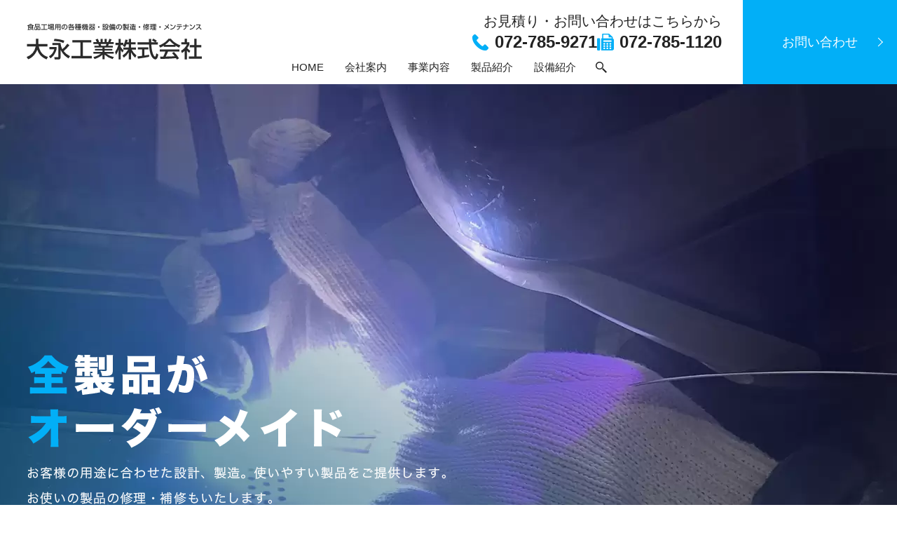

--- FILE ---
content_type: image/svg+xml
request_url: https://www.daiei-tray.co.jp/wp-content/uploads/logo.svg
body_size: 14879
content:
<?xml version="1.0" encoding="UTF-8"?> <svg xmlns="http://www.w3.org/2000/svg" width="264" height="54"><path data-name="シェイプ 40" d="M9.374 6.067a2.662 2.662 0 00.289-.3l.779.642A12.781 12.781 0 018.415 7.9a8.87 8.87 0 002.218.622l-.44 1a7.9 7.9 0 01-5.1-3.18H3.53v1.906c.939-.09 1.878-.2 2.8-.351l.07.943c-.829.14-1.708.29-4.815.591L1.431 8.4c.4-.01.6-.02 1.069-.05V3.128a8.887 8.887 0 01-.909.341l-.55-1.023A8.842 8.842 0 005.377.039h1.279a7.6 7.6 0 004.206 2.447l-.54.983a14.551 14.551 0 01-.949-.361v2.959zM8.365 3.449H3.53v.622h4.835v-.622zm0 1.354H3.53v.682h4.835V4.8zm-.04-2.216A11.847 11.847 0 015.987.8a11.764 11.764 0 01-2.448 1.786h1.9v-.953h1.019v.953h1.868zM6.207 6.348A4.585 4.585 0 007.5 7.441a12.21 12.21 0 001.559-1.094H6.207zm9.508-1.605v4.5h-3.887v-4.5h3.886zm3.9-4.4v3.59h-6.837V.34h6.833zm-6.833 5.326v2.648h1.978V5.665h-1.982zm.989-4.383v1.7h4.876v-1.7h-4.88zm6.774 3.46v4.5h-4.061v-4.5h4.056zm-3.087.923v2.648h2.128V5.665h-2.133zm4.7-5h8.612v1.063h-3.814V7.9h4.116v1.063H21.75V7.892h4.106V1.724H22.15V.661zM36.35 6.246a5.6 5.6 0 01-1.668 1.023l-.24-.352a18.72 18.72 0 01-2.348.883l-.1-1.093c.229-.05.919-.25 1.079-.3v-3.31h-.987V2.095h.979V.059h1.009v2.036h.75v.993h-.75v2.989a7.6 7.6 0 00.76-.261l.04.451a3.941 3.941 0 001.639-1.374h-1.69V4.1h6.714v.792H37.5a5.257 5.257 0 01-.37.552h4.126a16.7 16.7 0 01-.319 3.411.884.884 0 01-.96.571h-1.348l-.21-.983h1.309c.3 0 .329-.13.38-.391.08-.412.13-1.585.139-1.815h-.478a6.431 6.431 0 01-3.187 3.26l-.609-.8A5.294 5.294 0 0038.84 6.24h-.71a6.846 6.846 0 01-3.457 2.5L34.184 8a6.526 6.526 0 002.957-1.765h-.8zM35.313.36h5.575v3.26h-5.575V.36zm.939.752v.582h3.676v-.582h-3.676zm0 1.224v.592h3.676v-.592h-3.676zm14.9 6.288a.784.784 0 01-.859.863h-1.327l-.12-1.044h1.019a.209.209 0 00.239-.23V6.428h-2.5V9.4h-.986V6.428H44.18a5.657 5.657 0 01-1.059 2.989l-.82-.923a5.029 5.029 0 00.989-3.22V.49h7.862v8.134zM46.618 1.5H44.3v1.464h2.318V1.5zm0 2.467H44.3v1.475h2.318V3.97zM50.1 1.5h-2.5v1.464h2.5V1.5zm0 2.467h-2.5v1.475h2.5V3.97zm6.933 3.862c1.059-.1 3.287-.462 3.287-3.149a2.638 2.638 0 00-2.7-2.879c-.309 4.463-1.638 6.319-3.017 6.319-1.159 0-1.9-1.334-1.9-2.879a4.376 4.376 0 014.646-4.5c3.107 0 4.146 2.087 4.146 3.972a4.076 4.076 0 01-4.1 4.2zM53.79 5.274c0 .582.21 1.646.86 1.646a1.181 1.181 0 00.9-.783 10.768 10.768 0 00.989-4.283 3.294 3.294 0 00-2.749 3.42zm18.135.011a17.259 17.259 0 01-4.465-1.224 21.482 21.482 0 01-4.546 1.233l-.33-1a25.719 25.719 0 003.716-.852 8.222 8.222 0 01-1.528-1.233 11.644 11.644 0 01-1.679.853l-.5-.923A6.405 6.405 0 0065.77.022l1.168.16a5.5 5.5 0 01-.379.512h4.3v.943a7.987 7.987 0 01-2.178 1.835 17.376 17.376 0 003.607.763zm-.919 3.962h-7.123V5.335h7.123v3.912zm-1.069-3.009h-5V8.3h5V6.238zm-4.326-4.6a9.651 9.651 0 001.908 1.324 5.265 5.265 0 001.948-1.324h-3.856zm8.594-.271c-.409.06-.709.08-1.138.111l-.16-1a13.353 13.353 0 003.037-.451l.34.892a6.788 6.788 0 01-1.12.3v1.3h1.12v.953h-1.12v.05a6.831 6.831 0 001.3 1.8l-.389 1.033a5.516 5.516 0 01-.91-1.565v4.674h-.959V5.325a7.871 7.871 0 01-1.008 2.226l-.47-1.2a8.6 8.6 0 001.418-2.879h-1.238v-.956h1.3V1.362zm4.6-.19a42.59 42.59 0 01-2.138.05l-.16-.792a25.347 25.347 0 005.235-.421l.29.843a13.461 13.461 0 01-2.3.271v.522h2.588v.813h-2.59v.5h2.278v3.451H79.73v.566h2.388v.8H79.73v.571h2.588V9.2h-6.374v-.846H78.8v-.572h-2.517v-.8H78.8v-.574h-2.248V2.957H78.8v-.5h-2.517v-.813H78.8v-.472zM77.463 3.7v.652H78.8V3.7h-1.338zm0 1.324v.632H78.8v-.632h-1.338zM79.73 3.7v.652h1.379V3.7H79.73zm0 1.324v.632h1.379v-.632H79.73zm8.666 3.039a4.189 4.189 0 00-1.1-.832 4.116 4.116 0 01-.859 2.217l-.719-.743a4.167 4.167 0 00.719-2.9h-.32V5.1l-.369.652a4.7 4.7 0 01-.46-1.013v4.715h-.938V5.495a7.638 7.638 0 01-.6 1.786l-.5-1.343a8.628 8.628 0 001.039-3.09h-.929v-.974h.989V.059h.939v1.815h.649v.973h-.649v.361a6.332 6.332 0 00.939 1.7h2.708a32.69 32.69 0 01-.33-4.845h1c0 .462 0 .722.02 1.314L90.1.8c.09.09.121.11.16.15a6.345 6.345 0 00.57-.943l.749.261a7.991 7.991 0 01-.819 1.173c.12.13.22.231.34.381a10.717 10.717 0 00.659-.953l.659.321a17.03 17.03 0 01-1.638 2.076c.579-.02.749-.03 1.029-.06-.09-.221-.13-.321-.2-.482l.669-.241a6.51 6.51 0 01.57 1.545l-.72.291c-.069-.291-.089-.351-.12-.462-.259.04-.549.06-.789.08.21.13.26.171.72.512l-.39.451h1.189v.9H90.1a9.311 9.311 0 00.34 1.233 5.04 5.04 0 00.859-1.073l.89.371a5.718 5.718 0 01-1.329 1.635.893.893 0 00.589.521 1.854 1.854 0 00.62-1.153l.749.672c-.35 1.163-.719 1.455-1.339 1.455a1.467 1.467 0 01-1.428-.893 7.033 7.033 0 01-1.929.853l-.389-.872a5.247 5.247 0 001.908-.852 11.921 11.921 0 01-.549-1.9h-1.709c0 .24 0 .37-.01.581a5.79 5.79 0 011.569.852zm-2.477-4.614c.189-.2.409-.451.8-.922a9.664 9.664 0 00-1.079-1.124l.549-.612c.09.07.16.12.21.16a5.543 5.543 0 00.61-.943l.749.271a5.4 5.4 0 01-.84 1.154 5.06 5.06 0 01.34.4c.35-.471.49-.682.659-.933l.65.4a24.525 24.525 0 01-1.719 2.126c.25-.01.63-.02.87-.04-.07-.191-.11-.3-.18-.451l.679-.241a6.135 6.135 0 01.5 1.525l-.74.251a3.862 3.862 0 00-.08-.421c-.04 0-1.888.171-2.057.191l-.11-.793h.19zm4.7-1a5.578 5.578 0 00-.989-1.013c.01.451.06 1.334.11 1.875h.13a8.643 8.643 0 00.744-.865zm.15 1.525c-.12.01-.9.06-.949.06.04.361.1.752.12.873h1.328a5.854 5.854 0 00-.819-.532zm7.2 2.057v3.23h-3.476v-2.3c-.15.06-.21.079-.33.131l-.4-.954a7.137 7.137 0 002.478-1.3h-2.408V3.92h3.228a4.439 4.439 0 00.5-.923h-3.167V.34h3.507V3h-.12l.829.221a5.75 5.75 0 01-.34.7h4.846v.913H100.6a5.855 5.855 0 002.678 1.344l-.48.893a3.379 3.379 0 01-.35-.121v2.307h-3.6v-3.23h1.758a5.8 5.8 0 01-1.329-1.194H97.6a7.064 7.064 0 01-1.349 1.194h1.708zm-.988-4.865h-1.689v1.023h1.689V1.162zm.1 5.657h-1.689v1.595h1.689V6.819zm5.494-6.479V3h-3.607V.34h3.607zm-1.009 6.479h-1.808v1.595h1.808V6.819zm.11-5.657h-1.8v1.023h1.8V1.162zm8.188 3.591a1.189 1.189 0 11-1.189-1.183 1.194 1.194 0 011.18 1.179zm8.178-2.969V2.7h-3.866v-.916h3.866zm-.359-1.414v.9h-3.187v-.9h3.187zm0 2.859v.9h-3.187v-.9h3.187zm0 1.444v.913h-3.187v-.918h3.187zm0 1.514v3.1h-3.187v-3.1h3.187zm-.88.823h-1.418v1.424h1.418V7.01zm5.235-6.64V2.5a.2.2 0 00.23.251h.2a.235.235 0 00.22-.241 11.148 11.148 0 00.09-1.174l.919.2c-.04 1.775-.29 2.187-.989 2.187h-.958a.609.609 0 01-.689-.642V1.352h-1.319a3.119 3.119 0 01-1.209 2.548l-.769-.763c.869-.551 1.039-1.534 1.039-2.768h3.226zm1.269 9.088a8.2 8.2 0 01-2.557-1.163 5.636 5.636 0 01-2.388 1.163l-.56-.973a6.085 6.085 0 002.119-.832 5.331 5.331 0 01-1.379-1.806l.819-.33a4.732 4.732 0 001.309 1.564 4.778 4.778 0 001.248-1.745h-3.766v-1h4.836v1a6.925 6.925 0 01-1.5 2.287 9.609 9.609 0 002.248.863zm1.9-4.715a6.153 6.153 0 01-.53.692l-.479-1.294a7.928 7.928 0 001.568-4.122l1.019.09a10.8 10.8 0 01-.569 2.548v6.78H125.2V4.743zm3.237-4.714h.979V.67h1.679V.029h.979V.67h1.508v.853h-1.508v.782h1.738v.852h-5.815v2.287c0 2.487-.579 3.309-1.019 3.932l-.719-.812a4.824 4.824 0 00.789-3V3.158h-.359v-.852h1.748v-.783h-1.509V.67h1.509V.029zm5.035 3.721v4.985a.651.651 0 01-.8.7h-.979l-.14-.912h.7c.25 0 .32-.06.32-.3v-.776h-1.229v1.926h-.881V7.451h-1.209v1.985h-.9V3.75h5.105zm-4.206.812v.712h1.209v-.716h-1.209zm0 1.425v.732h1.209v-.736h-1.209zm.15-4.464v.782h1.679v-.786h-1.679zm1.928 3.039v.712h1.229v-.716h-1.229zm0 1.425v.732h1.229v-.736h-1.229zm7.859 1.845c1.058-.1 3.286-.462 3.286-3.149a2.637 2.637 0 00-2.7-2.879c-.31 4.463-1.639 6.319-3.017 6.319-1.159 0-1.9-1.334-1.9-2.879a4.376 4.376 0 014.645-4.5c3.107 0 4.146 2.087 4.146 3.972a4.076 4.076 0 01-4.1 4.2zm-3.248-2.558c0 .582.21 1.646.86 1.646a1.182 1.182 0 00.9-.783 10.783 10.783 0 00.989-4.283 3.294 3.294 0 00-2.761 3.416zm9.7 3.19c.54-.011.919-.021 1.479-.061v-.755a8.089 8.089 0 01-2.028.5l-.36-.932a8.4 8.4 0 003.307-.864h-3.19v-.871h4.316V5h-.6l-.2-.722h.73a.118.118 0 00.12-.141v-.428H148v1.414h-.869V3.709h-1.109v1.314h-.84V3h1.949v-.384h-2.391v-.762h.819l-.629-.391A4.217 4.217 0 00145.839 0l.869.2c-.14.3-.16.341-.21.431h.63V.039H148V.63h2.038v.762H148v.461h2.427v.763H148V3h2.038v1.214a.939.939 0 01-.16.541h.37v.732h3.836v.872h-.959l.6.452a11.088 11.088 0 01-1.438 1.014 6.747 6.747 0 001.968.631l-.48.973a6.532 6.532 0 01-4.336-3.009A6.162 6.162 0 01148 7.3v1.034c1.148-.09 1.808-.171 2.248-.221v.843c-1.789.231-2.448.322-4.486.431zm1.479-6.611v-.464h-1.05a3.38 3.38 0 01-.4.461h1.449zm3.3 4.5a3.086 3.086 0 00.979.954 12.312 12.312 0 001.279-.954h-2.258zm.41-5.887h.959v3h-.959v-3zm1.928-.431h1.009V4.2a.74.74 0 01-.769.823h-1.179l-.23-.943h.879a.234.234 0 00.29-.281V.039zM155.3 3.92h2.088V6.9a1.506 1.506 0 00.89.973 3.8 3.8 0 001.4.331h5.075l-.16 1h-5a2.716 2.716 0 01-2.418-1.194 5.136 5.136 0 01-1.429 1.435l-.569-1.094a4.779 4.779 0 001.179-.883V4.933H155.3V3.92zm.91-3.751a9.413 9.413 0 011.488 1.725l-.859.682a11.13 11.13 0 00-1.4-1.775zm3.756.211a4.383 4.383 0 01-.22.622h.9V.049h1.039V1h2.527v.943h-2.527v1.043h2.907v.924h-6.814v-.923h2.868V1.945H159.2a5.817 5.817 0 01-.769.973l-.769-.763A4.54 4.54 0 00158.98.139zm4.086 4.172v3.01h-5.734v-3.01h5.734zm-4.695.893v1.213h3.687V5.445h-3.687zm11.974-.692a1.189 1.189 0 11-1.189-1.183 1.194 1.194 0 011.186 1.183zm5.211.06a7.476 7.476 0 01-.549.752l-.46-1.234a10.511 10.511 0 001.538-4.3l1.08.15a23.47 23.47 0 01-.62 2.408V9.45h-.989V4.813zm8.192.481a8.42 8.42 0 01-2.628-1.053 7.886 7.886 0 01-2.607.983l-.4-.833v3.772h-.989V1.6h.99v.642a5.181 5.181 0 001.618-2.237l1 .191a6.316 6.316 0 01-.3.712H185v.883h-.719a4.816 4.816 0 01-1.309 1.815 6.413 6.413 0 002.2.722zM179.1 2.506v1.836a6.271 6.271 0 002.2-.7 5.652 5.652 0 01-.989-1.154 6.961 6.961 0 01-.649.592zm5.954 4.784a8.563 8.563 0 01-5.275 2.157l-.4-.9c2.968-.211 4.206-1.174 4.945-1.866zm-2.118-1.935a9.138 9.138 0 01-3.2 1.153l-.349-.763a8.664 8.664 0 002.867-1.013zm1.039.953a9.387 9.387 0 01-4.156 1.665l-.339-.852a8.347 8.347 0 003.8-1.4zm-3.1-4.493a5.283 5.283 0 001.268 1.264 4.178 4.178 0 001.13-1.284h-2.388zm5.04 5.9c.28-.08.35-.1 1.249-.391V4.583h-1.009V3.57h1.009V1.513h-1.1v-1h3.217v1h-1.089V3.57h.919v1.013h-.919V6.96c.339-.12.62-.231 1.089-.421v.983a20.829 20.829 0 01-3.217 1.163zm3.707-7.382h5.554v4.8h-2.288v1h2.388v.937h-2.388v1.144h2.538v.962h-6.444v-.963h2.927V7.07h-2.348v-.933h2.348v-1h-2.287v-4.8zm.959.913v1.063h1.328V1.242h-1.328zm0 1.886v1.113h1.328V3.128h-1.328zm2.307-1.886v1.063h1.33V1.242h-1.33zm0 1.886v1.113h1.33V3.128h-1.33zm9.257 1.625a1.189 1.189 0 11-1.189-1.183 1.194 1.194 0 011.189 1.179zm6.84-2.708a20.335 20.335 0 012.837 1.8 14.143 14.143 0 001.468-3.3l1.18.361a17.986 17.986 0 01-1.749 3.621 22.26 22.26 0 012.158 1.966l-.89.964a20.689 20.689 0 00-1.968-1.945 11.525 11.525 0 01-4.435 3.41l-.69-.922a10.237 10.237 0 004.266-3.19A20.813 20.813 0 00208.3 2.9zm10.506 1.464a12.324 12.324 0 00-3.1-1.474l.54-.983a12.558 12.558 0 013.156 1.414zM216.6 7.562c3.966-.291 5.974-2.167 7.123-6.009l.979.7c-.54 1.615-2.018 6.068-7.873 6.54zm9.906.471c2.547-.432 3.256-1.385 3.316-3.631h-3.782V3.349h8.152V4.4h-3.217c-.08 2.939-1.359 4.113-4.006 4.644zm6.893-7.212v1.043h-6.564V.821h6.565zm10.764 1.726V3.64h-3.486c-.06 2.177-.589 4.2-3.866 5.336L236.175 8c3.137-.963 3.306-2.709 3.346-4.363H235.8V2.546h3.726V.5h1.17v2.046h3.476zm4.577.963a12.3 12.3 0 00-3.1-1.474l.539-.983a12.552 12.552 0 013.157 1.414zm-2.886 4.053c3.966-.291 5.974-2.167 7.123-6.009l.979.7c-.54 1.615-2.019 6.068-7.873 6.54zm16.325-6.59a10.665 10.665 0 01-1.849 4.143 36.3 36.3 0 013.317 2.919l-.939.913a36.121 36.121 0 00-3.058-2.989 12.134 12.134 0 01-3.976 2.989l-.649-.933a10.282 10.282 0 005.675-5.978h-5.146V.971h6.625zM0 50.05a21.855 21.855 0 0013.725-16.031H.659v-3.512h13.4v-7.916h3.662v7.916h13.687v3.512H18.343C19.7 41.074 23.622 47.7 32.2 50.05l-2.343 3.644c-10-4.471-12.636-10.864-13.757-14.806-2.276 6.028-7.126 12.189-13.79 14.607zm34.214-15.071h11.052v2.981c-2.772 9.638-7.555 12.885-9.4 14.143l-2.21-3.213c3.728-2.12 6.433-4.969 8.016-10.6h-7.458v-3.311zm16.958-4.935a24.436 24.436 0 002.64 8.314 41.627 41.627 0 007.522-8.38l3.2 2.351a78.013 78.013 0 01-8.744 8.977 29.8 29.8 0 009.634 7.519L63.148 52.2c-5.741-3.611-8.908-6.922-11.976-13.116v11.56a2.9 2.9 0 01-3.072 3.149h-5.8l-.63-3.478h5.213c.693 0 .825-.132.825-.761V32.031h-8.776v-3.212h12.24v1.225zm-9.139-7.453c1.913.132 9.139.663 14.78 2.881l-1.385 3.512c-4.784-2.153-6.4-2.352-14.484-3.147zm26.815 2.087h28.439v3.511H84.716V48.56H98.31v3.511H67.528V48.56h13.56V28.189h-12.24v-3.511zM129.535 53.2a30.488 30.488 0 01-11.944-6.559v6.957h-3.331v-6.927c-2.112 1.855-4.95 4.107-11.911 6.492l-1.715-2.948c6.829-2.087 9.666-4.074 11.151-5.134H100.6v-2.748h13.66v-1.988h-11.349v-2.55h11.349v-1.988h-12.043V33.09h6.7a16.119 16.119 0 00-.891-2.583H100.6v-2.848h5.18c-.232-.5-1.287-2.749-1.914-4.108l3.431-.994a26.946 26.946 0 011.979 5.1h2.013V22.79h3.233v4.869h2.87V22.79h3.234v4.869h2.144a36.138 36.138 0 001.815-5.1l3.431.994a27.416 27.416 0 01-1.815 4.108h5.081v2.848h-7.489c-.165.431-.792 2.22-.923 2.583h7.092v2.717h-12.371v1.987h11.614v2.55h-11.614v1.988h13.692v2.749H120.1a28.662 28.662 0 0011.349 5.1zm-10.162-20.11a13.665 13.665 0 00.792-2.583h-8.644c.165.365.759 2.187.924 2.583h6.928zm30.991-2.12a18.853 18.853 0 01-2.177 4.174l-3.3-1.921a15.5 15.5 0 00.924-1.259h-4.025v2.75a28.935 28.935 0 004.52 5.6l-2.079 2.981a19.015 19.015 0 01-2.441-3.71v14.21h-3.135v-15.4a30.255 30.255 0 01-3.892 8.38l-1.517-4.175a33.377 33.377 0 004.948-10.633h-4.29v-3.282h4.75v-6h3.135v6h4.025v3.247c.924-1.457 1.848-3.214 3.068-8.148l3.431.5c-.2.927-.461 2.02-.89 3.412h2.54v-5h3.266v5h6.961v3.278h-6.961v4.638h7.621v3.313h-6.564a25.379 25.379 0 007.092 8.711l-1.716 3.644a26.308 26.308 0 01-6.433-8.578v11.1h-3.265v-11a28.8 28.8 0 01-7.456 8.247L144.359 48a27.025 27.025 0 008.678-9.075h-7.226v-3.317h8.149v-4.637h-3.6zm43.9-3.047h3.563v3.313h-9.9c.132 2.517.528 9.308 2.54 14.243.165.363 1.65 4.041 3.036 4.041 1.122 0 1.65-3.445 1.847-4.969l3.036 1.723c-.462 2.55-1.353 7.419-4.322 7.419-1.98 0-8.776-2.285-9.568-22.457h-17.42v-3.312H184.4c0-.728-.1-4.406-.131-5.267h3.5c0 2.054-.033 3.942.033 5.267h5.972a29.434 29.434 0 00-4.916-2.981l1.979-2.583a34.909 34.909 0 015.312 3.147zm-27.188 21.233c1.782-.232 6.236-.795 6.994-.895v-9.606h-6.433v-3.279h15.9v3.279h-6.071v9.175c3.8-.562 5.808-.96 7.094-1.225v3.114c-5.377 1.192-13.032 2.318-16.925 2.815zm39.685-16.164a32.637 32.637 0 01-5.443 2.849l-1.947-3.18c5.312-1.855 11.481-5.929 14.286-10.2h3.793c2.409 3.776 7.721 7.519 14.253 10.069l-2.111 3.313a56.083 56.083 0 01-5.313-2.948v1.885h-17.518v-1.788zm19.663 21a21.373 21.373 0 00-1.352-2.219c-4.521.463-11.91.994-23.424 1.225l-.5-3.444c.693 0 3.694 0 4.718-.033a48.128 48.128 0 003.2-7.718h-8.479V38.59h29.726v3.21h-17.185c-1.121 2.683-2.408 5.5-3.529 7.618 6.169-.132 6.862-.166 13.46-.5a39.658 39.658 0 00-3.893-4.737l2.805-1.722A49.766 49.766 0 01229.625 52zm-3.992-22.358a40.064 40.064 0 01-6.862-6.293 33.989 33.989 0 01-6.8 6.293h13.658zm19.034 22.126h-3.4V40.974a20.925 20.925 0 01-3.993 3.08l-1.451-3.378A21.559 21.559 0 00241.6 31h-8.513v-3.242h4.983v-5.167h3.4v5.167h3.861V31a25.967 25.967 0 01-3.333 5.6 22.951 22.951 0 004.619 4.074l-1.584 3.147a23.968 23.968 0 01-3.563-3.478V53.76zm11.25-31.169h3.465v9.373h7.06v3.545h-7.06v13.613H264v3.544h-19.6v-3.544h8.314V35.509h-6.894v-3.545h6.894v-9.373z" fill="#2b2b2b" fill-rule="evenodd"></path></svg> 